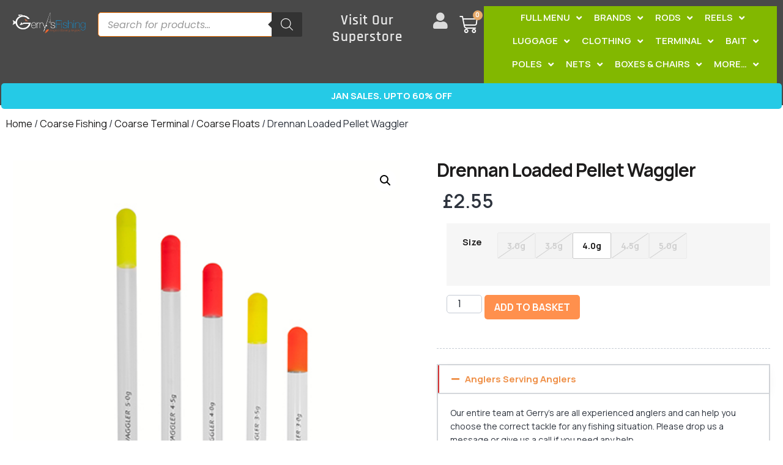

--- FILE ---
content_type: text/css
request_url: https://www.gerrysfishing.com/wp-content/uploads/elementor/css/post-2722586.css?ver=1769698744
body_size: 3518
content:
.elementor-2722586 .elementor-element.elementor-element-7faac750{--display:flex;--flex-direction:row;--container-widget-width:initial;--container-widget-height:100%;--container-widget-flex-grow:1;--container-widget-align-self:stretch;--flex-wrap-mobile:wrap;--gap:0px 0px;--row-gap:0px;--column-gap:0px;--flex-wrap:wrap;}.elementor-2722586 .elementor-element.elementor-element-7faac750:not(.elementor-motion-effects-element-type-background), .elementor-2722586 .elementor-element.elementor-element-7faac750 > .elementor-motion-effects-container > .elementor-motion-effects-layer{background-color:#3E3E3E;}.elementor-2722586 .elementor-element.elementor-element-329c2a70 > .elementor-widget-container{margin:0em 0em 0em 1em;}.elementor-2722586 .elementor-element.elementor-element-329c2a70 .elementor-menu-toggle{margin-right:auto;background-color:#D8D8D8F2;}.elementor-2722586 .elementor-element.elementor-element-329c2a70 .elementor-nav-menu--dropdown a, .elementor-2722586 .elementor-element.elementor-element-329c2a70 .elementor-menu-toggle{color:#1D1C1C;fill:#1D1C1C;}.elementor-2722586 .elementor-element.elementor-element-329c2a70 .elementor-nav-menu--dropdown{background-color:#F7F7F7;border-radius:0px 0px 05px 5px;}.elementor-2722586 .elementor-element.elementor-element-329c2a70 .elementor-nav-menu--dropdown a:hover,
					.elementor-2722586 .elementor-element.elementor-element-329c2a70 .elementor-nav-menu--dropdown a:focus,
					.elementor-2722586 .elementor-element.elementor-element-329c2a70 .elementor-nav-menu--dropdown a.elementor-item-active,
					.elementor-2722586 .elementor-element.elementor-element-329c2a70 .elementor-nav-menu--dropdown a.highlighted,
					.elementor-2722586 .elementor-element.elementor-element-329c2a70 .elementor-menu-toggle:hover,
					.elementor-2722586 .elementor-element.elementor-element-329c2a70 .elementor-menu-toggle:focus{color:#FFFFFF;}.elementor-2722586 .elementor-element.elementor-element-329c2a70 .elementor-nav-menu--dropdown a:hover,
					.elementor-2722586 .elementor-element.elementor-element-329c2a70 .elementor-nav-menu--dropdown a:focus,
					.elementor-2722586 .elementor-element.elementor-element-329c2a70 .elementor-nav-menu--dropdown a.elementor-item-active,
					.elementor-2722586 .elementor-element.elementor-element-329c2a70 .elementor-nav-menu--dropdown a.highlighted{background-color:#2D333D;}.elementor-2722586 .elementor-element.elementor-element-329c2a70 .elementor-nav-menu--dropdown a.elementor-item-active{color:#E44C4A;background-color:#FFFFFF;}.elementor-2722586 .elementor-element.elementor-element-329c2a70 .elementor-nav-menu--dropdown .elementor-item, .elementor-2722586 .elementor-element.elementor-element-329c2a70 .elementor-nav-menu--dropdown  .elementor-sub-item{font-family:"Manrope", Sans-serif;font-size:16px;}.elementor-2722586 .elementor-element.elementor-element-329c2a70 .elementor-nav-menu--dropdown li:first-child a{border-top-left-radius:0px;border-top-right-radius:0px;}.elementor-2722586 .elementor-element.elementor-element-329c2a70 .elementor-nav-menu--dropdown li:last-child a{border-bottom-right-radius:05px;border-bottom-left-radius:5px;}.elementor-2722586 .elementor-element.elementor-element-329c2a70 .elementor-nav-menu--main .elementor-nav-menu--dropdown, .elementor-2722586 .elementor-element.elementor-element-329c2a70 .elementor-nav-menu__container.elementor-nav-menu--dropdown{box-shadow:0px 10px 20px 0px rgba(0, 0, 0, 0.25);}.elementor-2722586 .elementor-element.elementor-element-329c2a70 .elementor-nav-menu--dropdown a{padding-left:17px;padding-right:17px;padding-top:8px;padding-bottom:8px;}.elementor-2722586 .elementor-element.elementor-element-329c2a70 .elementor-nav-menu--main > .elementor-nav-menu > li > .elementor-nav-menu--dropdown, .elementor-2722586 .elementor-element.elementor-element-329c2a70 .elementor-nav-menu__container.elementor-nav-menu--dropdown{margin-top:0px !important;}.elementor-2722586 .elementor-element.elementor-element-329c2a70 div.elementor-menu-toggle{color:#333333;}.elementor-2722586 .elementor-element.elementor-element-329c2a70 div.elementor-menu-toggle svg{fill:#333333;}.elementor-2722586 .elementor-element.elementor-element-329c2a70 div.elementor-menu-toggle:hover, .elementor-2722586 .elementor-element.elementor-element-329c2a70 div.elementor-menu-toggle:focus{color:#2D333D;}.elementor-2722586 .elementor-element.elementor-element-329c2a70 div.elementor-menu-toggle:hover svg, .elementor-2722586 .elementor-element.elementor-element-329c2a70 div.elementor-menu-toggle:focus svg{fill:#2D333D;}.elementor-2722586 .elementor-element.elementor-element-367dd997{--display:flex;--flex-direction:column;--container-widget-width:100%;--container-widget-height:initial;--container-widget-flex-grow:0;--container-widget-align-self:initial;--flex-wrap-mobile:wrap;}.elementor-2722586 .elementor-element.elementor-element-367dd997.e-con{--flex-grow:0;--flex-shrink:0;}.elementor-2722586 .elementor-element.elementor-element-2ec99372.elementor-element{--flex-grow:0;--flex-shrink:0;}.elementor-2722586 .elementor-element.elementor-element-62a433b9 .elementor-icon-wrapper{text-align:center;}.elementor-2722586 .elementor-element.elementor-element-62a433b9.elementor-view-stacked .elementor-icon{background-color:#D3D3D3;}.elementor-2722586 .elementor-element.elementor-element-62a433b9.elementor-view-framed .elementor-icon, .elementor-2722586 .elementor-element.elementor-element-62a433b9.elementor-view-default .elementor-icon{color:#D3D3D3;border-color:#D3D3D3;}.elementor-2722586 .elementor-element.elementor-element-62a433b9.elementor-view-framed .elementor-icon, .elementor-2722586 .elementor-element.elementor-element-62a433b9.elementor-view-default .elementor-icon svg{fill:#D3D3D3;}.elementor-2722586 .elementor-element.elementor-element-262a5a58{width:auto;max-width:auto;--main-alignment:center;--divider-style:solid;--subtotal-divider-style:solid;--view-cart-button-display:none;--cart-footer-layout:1fr;--elementor-remove-from-cart-button:none;--remove-from-cart-button:block;--toggle-button-icon-color:var( --e-global-color-a291686 );--toggle-button-icon-hover-color:var( --e-global-color-a291686 );--toggle-button-border-width:0px;--toggle-button-border-radius:0px;--toggle-icon-size:23px;--toggle-icon-padding:0px 0px 0px 0px;--items-indicator-text-color:var( --e-global-color-text );--items-indicator-background-color:var( --e-global-color-accent );--cart-background-color:var( --e-global-color-a291686 );--cart-border-style:none;--cart-close-icon-size:20px;--cart-close-button-color:var( --e-global-color-text );--cart-close-button-hover-color:var( --e-global-color-accent );--remove-item-button-color:var( --e-global-color-text );--menu-cart-subtotal-color:var( --e-global-color-secondary );--menu-cart-subtotal-text-align:left;--product-variations-color:var( --e-global-color-accent );--product-price-color:var( --e-global-color-text );--divider-color:var( --e-global-color-93e641b );--subtotal-divider-color:var( --e-global-color-93e641b );--checkout-button-text-color:var( --e-global-color-a291686 );--checkout-button-background-color:var( --e-global-color-primary );--checkout-button-hover-text-color:var( --e-global-color-a291686 );--checkout-button-hover-background-color:var( --e-global-color-text );}.elementor-2722586 .elementor-element.elementor-element-262a5a58 > .elementor-widget-container{margin:0px 0px -3px 0px;}.elementor-2722586 .elementor-element.elementor-element-262a5a58.elementor-element{--flex-grow:0;--flex-shrink:0;}body:not(.rtl) .elementor-2722586 .elementor-element.elementor-element-262a5a58 .elementor-menu-cart__toggle .elementor-button-icon .elementor-button-icon-qty[data-counter]{right:-8px;top:-8px;}body.rtl .elementor-2722586 .elementor-element.elementor-element-262a5a58 .elementor-menu-cart__toggle .elementor-button-icon .elementor-button-icon-qty[data-counter]{right:8px;top:-8px;left:auto;}.elementor-2722586 .elementor-element.elementor-element-262a5a58 .elementor-menu-cart__subtotal{font-family:var( --e-global-typography-7044a64-font-family ), Sans-serif;font-size:var( --e-global-typography-7044a64-font-size );font-weight:var( --e-global-typography-7044a64-font-weight );line-height:var( --e-global-typography-7044a64-line-height );}.elementor-2722586 .elementor-element.elementor-element-262a5a58 .widget_shopping_cart_content{--subtotal-divider-left-width:0;--subtotal-divider-right-width:0;--subtotal-divider-color:var( --e-global-color-93e641b );}.elementor-2722586 .elementor-element.elementor-element-262a5a58 .elementor-menu-cart__product-name a{font-family:var( --e-global-typography-accent-font-family ), Sans-serif;font-size:var( --e-global-typography-accent-font-size );font-weight:var( --e-global-typography-accent-font-weight );line-height:var( --e-global-typography-accent-line-height );color:var( --e-global-color-secondary );}.elementor-2722586 .elementor-element.elementor-element-262a5a58 .elementor-menu-cart__product .variation{font-family:var( --e-global-typography-b2ce6af-font-family ), Sans-serif;font-size:var( --e-global-typography-b2ce6af-font-size );line-height:var( --e-global-typography-b2ce6af-line-height );}.elementor-2722586 .elementor-element.elementor-element-262a5a58 .elementor-menu-cart__product-price{font-family:var( --e-global-typography-b2ce6af-font-family ), Sans-serif;font-size:var( --e-global-typography-b2ce6af-font-size );line-height:var( --e-global-typography-b2ce6af-line-height );}.elementor-2722586 .elementor-element.elementor-element-262a5a58 .elementor-menu-cart__product-price .product-quantity{color:var( --e-global-color-text );font-family:var( --e-global-typography-b2ce6af-font-family ), Sans-serif;font-size:var( --e-global-typography-b2ce6af-font-size );line-height:var( --e-global-typography-b2ce6af-line-height );}.elementor-2722586 .elementor-element.elementor-element-262a5a58 .elementor-menu-cart__footer-buttons .elementor-button--checkout:hover{border-color:var( --e-global-color-text );}.elementor-2722586 .elementor-element.elementor-element-262a5a58 .elementor-button--checkout{border-style:solid;border-width:2px 2px 2px 2px;border-color:var( --e-global-color-primary );}.elementor-2722586 .elementor-element.elementor-element-262a5a58 .elementor-menu-cart__footer-buttons a.elementor-button--checkout{border-radius:5px 5px 5px 5px;}.elementor-2722586 .elementor-element.elementor-element-262a5a58 .woocommerce-mini-cart__empty-message{font-family:var( --e-global-typography-b2ce6af-font-family ), Sans-serif;font-size:var( --e-global-typography-b2ce6af-font-size );line-height:var( --e-global-typography-b2ce6af-line-height );}.elementor-2722586 .elementor-element.elementor-element-124cc23a{--display:flex;--flex-direction:column;--container-widget-width:100%;--container-widget-height:initial;--container-widget-flex-grow:0;--container-widget-align-self:initial;--flex-wrap-mobile:wrap;}.elementor-2722586 .elementor-element.elementor-element-3171caad{--display:flex;--flex-direction:row;--container-widget-width:calc( ( 1 - var( --container-widget-flex-grow ) ) * 100% );--container-widget-height:100%;--container-widget-flex-grow:1;--container-widget-align-self:stretch;--flex-wrap-mobile:wrap;--justify-content:space-evenly;--align-items:center;--gap:0px 0px;--row-gap:0px;--column-gap:0px;--flex-wrap:wrap;}.elementor-2722586 .elementor-element.elementor-element-3171caad:not(.elementor-motion-effects-element-type-background), .elementor-2722586 .elementor-element.elementor-element-3171caad > .elementor-motion-effects-container > .elementor-motion-effects-layer{background-color:#494949;}.elementor-2722586 .elementor-element.elementor-element-918cc62{--display:flex;--flex-direction:column;--container-widget-width:100%;--container-widget-height:initial;--container-widget-flex-grow:0;--container-widget-align-self:initial;--flex-wrap-mobile:wrap;}.elementor-2722586 .elementor-element.elementor-element-918cc62.e-con{--flex-grow:0;--flex-shrink:0;}.elementor-2722586 .elementor-element.elementor-element-27adf5f4{--display:flex;--flex-direction:column;--container-widget-width:100%;--container-widget-height:initial;--container-widget-flex-grow:0;--container-widget-align-self:initial;--flex-wrap-mobile:wrap;}.elementor-2722586 .elementor-element.elementor-element-27adf5f4.e-con{--flex-grow:0;--flex-shrink:0;}.elementor-2722586 .elementor-element.elementor-element-4afd384d{--display:flex;--flex-direction:column;--container-widget-width:100%;--container-widget-height:initial;--container-widget-flex-grow:0;--container-widget-align-self:initial;--flex-wrap-mobile:wrap;}.elementor-2722586 .elementor-element.elementor-element-4afd384d.e-con{--flex-grow:0;--flex-shrink:0;}.elementor-2722586 .elementor-element.elementor-element-bc72a9c{width:var( --container-widget-width, 132.51% );max-width:132.51%;--container-widget-width:132.51%;--container-widget-flex-grow:0;text-align:center;}.elementor-2722586 .elementor-element.elementor-element-bc72a9c.elementor-element{--flex-grow:0;--flex-shrink:0;}.elementor-2722586 .elementor-element.elementor-element-bc72a9c .elementor-heading-title{color:#E9E9E9;}.elementor-2722586 .elementor-element.elementor-element-7b7396a8{--display:flex;--flex-direction:column;--container-widget-width:100%;--container-widget-height:initial;--container-widget-flex-grow:0;--container-widget-align-self:initial;--flex-wrap-mobile:wrap;}.elementor-2722586 .elementor-element.elementor-element-7b7396a8.e-con{--flex-grow:0;--flex-shrink:0;}.elementor-2722586 .elementor-element.elementor-element-217fae91 .elementor-icon-wrapper{text-align:center;}.elementor-2722586 .elementor-element.elementor-element-217fae91.elementor-view-stacked .elementor-icon{background-color:#DBDBDB;}.elementor-2722586 .elementor-element.elementor-element-217fae91.elementor-view-framed .elementor-icon, .elementor-2722586 .elementor-element.elementor-element-217fae91.elementor-view-default .elementor-icon{color:#DBDBDB;border-color:#DBDBDB;}.elementor-2722586 .elementor-element.elementor-element-217fae91.elementor-view-framed .elementor-icon, .elementor-2722586 .elementor-element.elementor-element-217fae91.elementor-view-default .elementor-icon svg{fill:#DBDBDB;}.elementor-2722586 .elementor-element.elementor-element-217fae91 .elementor-icon{font-size:27px;}.elementor-2722586 .elementor-element.elementor-element-217fae91 .elementor-icon svg{height:27px;}.elementor-2722586 .elementor-element.elementor-element-726486b9{--display:flex;--flex-direction:column;--container-widget-width:100%;--container-widget-height:initial;--container-widget-flex-grow:0;--container-widget-align-self:initial;--flex-wrap-mobile:wrap;}.elementor-2722586 .elementor-element.elementor-element-726486b9.e-con{--flex-grow:0;--flex-shrink:0;}.elementor-2722586 .elementor-element.elementor-element-36db8d2d{width:auto;max-width:auto;--main-alignment:center;--side-cart-alignment-transform:translateX(100%);--side-cart-alignment-left:auto;--side-cart-alignment-right:0;--divider-style:solid;--subtotal-divider-style:solid;--elementor-remove-from-cart-button:none;--remove-from-cart-button:block;--toggle-button-icon-color:var( --e-global-color-a291686 );--toggle-button-icon-hover-color:var( --e-global-color-a291686 );--toggle-button-border-width:0px;--toggle-button-border-radius:0px;--toggle-icon-size:30px;--toggle-icon-padding:5px 5px 5px 5px;--items-indicator-text-color:#FFFFFF;--items-indicator-background-color:var( --e-global-color-accent );--cart-background-color:var( --e-global-color-a291686 );--cart-border-style:none;--cart-close-icon-size:20px;--cart-close-button-color:var( --e-global-color-text );--cart-close-button-hover-color:var( --e-global-color-accent );--remove-item-button-color:var( --e-global-color-text );--menu-cart-subtotal-color:var( --e-global-color-secondary );--menu-cart-subtotal-text-align:left;--product-variations-color:var( --e-global-color-accent );--product-price-color:var( --e-global-color-text );--divider-color:var( --e-global-color-93e641b );--subtotal-divider-color:var( --e-global-color-93e641b );--cart-footer-layout:1fr 1fr;--products-max-height-sidecart:calc(100vh - 240px);--products-max-height-minicart:calc(100vh - 385px);--view-cart-button-text-color:#FFFFFF;--view-cart-button-background-color:#FF8E38;--view-cart-button-hover-text-color:var( --e-global-color-text );--view-cart-button-hover-background-color:var( --e-global-color-accent );--checkout-button-text-color:var( --e-global-color-a291686 );--checkout-button-background-color:#FF8E38;--checkout-button-hover-text-color:var( --e-global-color-a291686 );--checkout-button-hover-background-color:var( --e-global-color-text );}.elementor-2722586 .elementor-element.elementor-element-36db8d2d > .elementor-widget-container{margin:0px 0px -3px 0px;}.elementor-2722586 .elementor-element.elementor-element-36db8d2d.elementor-element{--flex-grow:0;--flex-shrink:0;}body:not(.rtl) .elementor-2722586 .elementor-element.elementor-element-36db8d2d .elementor-menu-cart__toggle .elementor-button-icon .elementor-button-icon-qty[data-counter]{right:-8px;top:-8px;}body.rtl .elementor-2722586 .elementor-element.elementor-element-36db8d2d .elementor-menu-cart__toggle .elementor-button-icon .elementor-button-icon-qty[data-counter]{right:8px;top:-8px;left:auto;}.elementor-2722586 .elementor-element.elementor-element-36db8d2d .elementor-menu-cart__subtotal{font-family:var( --e-global-typography-7044a64-font-family ), Sans-serif;font-size:var( --e-global-typography-7044a64-font-size );font-weight:var( --e-global-typography-7044a64-font-weight );line-height:var( --e-global-typography-7044a64-line-height );}.elementor-2722586 .elementor-element.elementor-element-36db8d2d .widget_shopping_cart_content{--subtotal-divider-left-width:0;--subtotal-divider-right-width:0;--subtotal-divider-color:var( --e-global-color-93e641b );}.elementor-2722586 .elementor-element.elementor-element-36db8d2d .elementor-menu-cart__product-name a{font-family:var( --e-global-typography-accent-font-family ), Sans-serif;font-size:var( --e-global-typography-accent-font-size );font-weight:var( --e-global-typography-accent-font-weight );line-height:var( --e-global-typography-accent-line-height );color:var( --e-global-color-secondary );}.elementor-2722586 .elementor-element.elementor-element-36db8d2d .elementor-menu-cart__product .variation{font-family:var( --e-global-typography-b2ce6af-font-family ), Sans-serif;font-size:var( --e-global-typography-b2ce6af-font-size );line-height:var( --e-global-typography-b2ce6af-line-height );}.elementor-2722586 .elementor-element.elementor-element-36db8d2d .elementor-menu-cart__product-price{font-family:var( --e-global-typography-b2ce6af-font-family ), Sans-serif;font-size:var( --e-global-typography-b2ce6af-font-size );line-height:var( --e-global-typography-b2ce6af-line-height );}.elementor-2722586 .elementor-element.elementor-element-36db8d2d .elementor-menu-cart__product-price .product-quantity{color:var( --e-global-color-text );font-family:var( --e-global-typography-b2ce6af-font-family ), Sans-serif;font-size:var( --e-global-typography-b2ce6af-font-size );line-height:var( --e-global-typography-b2ce6af-line-height );}.elementor-2722586 .elementor-element.elementor-element-36db8d2d .elementor-menu-cart__footer-buttons .elementor-button--view-cart:hover{border-color:var( --e-global-color-accent );}.elementor-2722586 .elementor-element.elementor-element-36db8d2d .elementor-button--view-cart{border-style:solid;border-width:2px 2px 2px 2px;border-color:#FFFFFF;}.elementor-2722586 .elementor-element.elementor-element-36db8d2d .elementor-menu-cart__footer-buttons a.elementor-button--view-cart{border-radius:5px 5px 5px 5px;}.elementor-2722586 .elementor-element.elementor-element-36db8d2d .elementor-menu-cart__footer-buttons .elementor-button--checkout:hover{border-color:var( --e-global-color-text );}.elementor-2722586 .elementor-element.elementor-element-36db8d2d .elementor-button--checkout{border-style:solid;border-width:2px 2px 2px 2px;border-color:#FBFBFB;}.elementor-2722586 .elementor-element.elementor-element-36db8d2d .elementor-menu-cart__footer-buttons a.elementor-button--checkout{border-radius:5px 5px 5px 5px;}.elementor-2722586 .elementor-element.elementor-element-36db8d2d .woocommerce-mini-cart__empty-message{font-family:var( --e-global-typography-b2ce6af-font-family ), Sans-serif;font-size:var( --e-global-typography-b2ce6af-font-size );line-height:var( --e-global-typography-b2ce6af-line-height );}.elementor-2722586 .elementor-element.elementor-element-522cef6f{--display:flex;--flex-direction:column;--container-widget-width:100%;--container-widget-height:initial;--container-widget-flex-grow:0;--container-widget-align-self:initial;--flex-wrap-mobile:wrap;--gap:0px 0px;--row-gap:0px;--column-gap:0px;--margin-top:0px;--margin-bottom:0px;--margin-left:0px;--margin-right:0px;--padding-top:0px;--padding-bottom:0px;--padding-left:0px;--padding-right:0px;}.elementor-2722586 .elementor-element.elementor-element-522cef6f:not(.elementor-motion-effects-element-type-background), .elementor-2722586 .elementor-element.elementor-element-522cef6f > .elementor-motion-effects-container > .elementor-motion-effects-layer{background-color:#82B800;}.elementor-2722586 .elementor-element.elementor-element-29f21668 > .elementor-widget-container{margin:0em 0em 0em 1em;}.elementor-2722586 .elementor-element.elementor-element-29f21668 .elementor-menu-toggle{margin-right:auto;background-color:#FFF8F8F2;}.elementor-2722586 .elementor-element.elementor-element-29f21668 .elementor-nav-menu .elementor-item{font-family:"Manrope", Sans-serif;font-size:15px;font-weight:600;text-transform:uppercase;line-height:1.5em;}.elementor-2722586 .elementor-element.elementor-element-29f21668 .elementor-nav-menu--main .elementor-item{color:#FFFFFF;fill:#FFFFFF;padding-left:0px;padding-right:0px;padding-top:8px;padding-bottom:8px;}.elementor-2722586 .elementor-element.elementor-element-29f21668 .elementor-nav-menu--main .elementor-item:hover,
					.elementor-2722586 .elementor-element.elementor-element-29f21668 .elementor-nav-menu--main .elementor-item.elementor-item-active,
					.elementor-2722586 .elementor-element.elementor-element-29f21668 .elementor-nav-menu--main .elementor-item.highlighted,
					.elementor-2722586 .elementor-element.elementor-element-29f21668 .elementor-nav-menu--main .elementor-item:focus{color:#EEA128;fill:#EEA128;}.elementor-2722586 .elementor-element.elementor-element-29f21668 .elementor-nav-menu--main .elementor-item.elementor-item-active{color:#E44C4A;}.elementor-2722586 .elementor-element.elementor-element-29f21668{--e-nav-menu-horizontal-menu-item-margin:calc( 20px / 2 );}.elementor-2722586 .elementor-element.elementor-element-29f21668 .elementor-nav-menu--main:not(.elementor-nav-menu--layout-horizontal) .elementor-nav-menu > li:not(:last-child){margin-bottom:20px;}.elementor-2722586 .elementor-element.elementor-element-29f21668 .elementor-nav-menu--dropdown a, .elementor-2722586 .elementor-element.elementor-element-29f21668 .elementor-menu-toggle{color:#1D1C1C;fill:#1D1C1C;}.elementor-2722586 .elementor-element.elementor-element-29f21668 .elementor-nav-menu--dropdown{background-color:#FFFFFF;border-radius:0px 0px 05px 5px;}.elementor-2722586 .elementor-element.elementor-element-29f21668 .elementor-nav-menu--dropdown a:hover,
					.elementor-2722586 .elementor-element.elementor-element-29f21668 .elementor-nav-menu--dropdown a:focus,
					.elementor-2722586 .elementor-element.elementor-element-29f21668 .elementor-nav-menu--dropdown a.elementor-item-active,
					.elementor-2722586 .elementor-element.elementor-element-29f21668 .elementor-nav-menu--dropdown a.highlighted,
					.elementor-2722586 .elementor-element.elementor-element-29f21668 .elementor-menu-toggle:hover,
					.elementor-2722586 .elementor-element.elementor-element-29f21668 .elementor-menu-toggle:focus{color:#FFFFFF;}.elementor-2722586 .elementor-element.elementor-element-29f21668 .elementor-nav-menu--dropdown a:hover,
					.elementor-2722586 .elementor-element.elementor-element-29f21668 .elementor-nav-menu--dropdown a:focus,
					.elementor-2722586 .elementor-element.elementor-element-29f21668 .elementor-nav-menu--dropdown a.elementor-item-active,
					.elementor-2722586 .elementor-element.elementor-element-29f21668 .elementor-nav-menu--dropdown a.highlighted{background-color:#2D333D;}.elementor-2722586 .elementor-element.elementor-element-29f21668 .elementor-nav-menu--dropdown a.elementor-item-active{color:#E44C4A;background-color:#FFFFFF;}.elementor-2722586 .elementor-element.elementor-element-29f21668 .elementor-nav-menu--dropdown .elementor-item, .elementor-2722586 .elementor-element.elementor-element-29f21668 .elementor-nav-menu--dropdown  .elementor-sub-item{font-family:"Manrope", Sans-serif;font-size:16px;}.elementor-2722586 .elementor-element.elementor-element-29f21668 .elementor-nav-menu--dropdown li:first-child a{border-top-left-radius:0px;border-top-right-radius:0px;}.elementor-2722586 .elementor-element.elementor-element-29f21668 .elementor-nav-menu--dropdown li:last-child a{border-bottom-right-radius:05px;border-bottom-left-radius:5px;}.elementor-2722586 .elementor-element.elementor-element-29f21668 .elementor-nav-menu--main .elementor-nav-menu--dropdown, .elementor-2722586 .elementor-element.elementor-element-29f21668 .elementor-nav-menu__container.elementor-nav-menu--dropdown{box-shadow:0px 10px 20px 0px rgba(0, 0, 0, 0.25);}.elementor-2722586 .elementor-element.elementor-element-29f21668 .elementor-nav-menu--dropdown a{padding-left:17px;padding-right:17px;padding-top:8px;padding-bottom:8px;}.elementor-2722586 .elementor-element.elementor-element-29f21668 .elementor-nav-menu--main > .elementor-nav-menu > li > .elementor-nav-menu--dropdown, .elementor-2722586 .elementor-element.elementor-element-29f21668 .elementor-nav-menu__container.elementor-nav-menu--dropdown{margin-top:0px !important;}.elementor-2722586 .elementor-element.elementor-element-29f21668 div.elementor-menu-toggle{color:#333333;}.elementor-2722586 .elementor-element.elementor-element-29f21668 div.elementor-menu-toggle svg{fill:#333333;}.elementor-2722586 .elementor-element.elementor-element-29f21668 div.elementor-menu-toggle:hover, .elementor-2722586 .elementor-element.elementor-element-29f21668 div.elementor-menu-toggle:focus{color:#2D333D;}.elementor-2722586 .elementor-element.elementor-element-29f21668 div.elementor-menu-toggle:hover svg, .elementor-2722586 .elementor-element.elementor-element-29f21668 div.elementor-menu-toggle:focus svg{fill:#2D333D;}.elementor-2722586 .elementor-element.elementor-element-06d05c6{--display:flex;--flex-direction:column;--container-widget-width:100%;--container-widget-height:initial;--container-widget-flex-grow:0;--container-widget-align-self:initial;--flex-wrap-mobile:wrap;--padding-top:2px;--padding-bottom:2px;--padding-left:2px;--padding-right:2px;}.elementor-2722586 .elementor-element.elementor-element-06d05c6:not(.elementor-motion-effects-element-type-background), .elementor-2722586 .elementor-element.elementor-element-06d05c6 > .elementor-motion-effects-container > .elementor-motion-effects-layer{background-color:#0BABC500;}.elementor-2722586 .elementor-element.elementor-element-8434702 .elementor-button{background-color:#25CAE6;}.elementor-theme-builder-content-area{height:400px;}.elementor-location-header:before, .elementor-location-footer:before{content:"";display:table;clear:both;}@media(min-width:768px){.elementor-2722586 .elementor-element.elementor-element-367dd997{--width:33.3333%;}.elementor-2722586 .elementor-element.elementor-element-124cc23a{--width:66.6666%;}.elementor-2722586 .elementor-element.elementor-element-918cc62{--width:11.093%;}.elementor-2722586 .elementor-element.elementor-element-27adf5f4{--width:28.098%;}.elementor-2722586 .elementor-element.elementor-element-4afd384d{--width:15.306%;}.elementor-2722586 .elementor-element.elementor-element-7b7396a8{--width:3.1%;}.elementor-2722586 .elementor-element.elementor-element-726486b9{--width:4.408%;}.elementor-2722586 .elementor-element.elementor-element-522cef6f{--width:100%;}}@media(max-width:1024px){.elementor-2722586 .elementor-element.elementor-element-329c2a70 > .elementor-widget-container{margin:0em 0em 0em 0em;}.elementor-2722586 .elementor-element.elementor-element-329c2a70 .elementor-nav-menu--dropdown .elementor-item, .elementor-2722586 .elementor-element.elementor-element-329c2a70 .elementor-nav-menu--dropdown  .elementor-sub-item{font-size:15px;}.elementor-2722586 .elementor-element.elementor-element-329c2a70 .elementor-nav-menu--dropdown a{padding-left:20px;padding-right:20px;}.elementor-2722586 .elementor-element.elementor-element-329c2a70 .elementor-nav-menu--main > .elementor-nav-menu > li > .elementor-nav-menu--dropdown, .elementor-2722586 .elementor-element.elementor-element-329c2a70 .elementor-nav-menu__container.elementor-nav-menu--dropdown{margin-top:5px !important;}.elementor-2722586 .elementor-element.elementor-element-262a5a58 > .elementor-widget-container{margin:0px 0px -4px 0px;}.elementor-2722586 .elementor-element.elementor-element-262a5a58{--toggle-icon-size:22px;}.elementor-2722586 .elementor-element.elementor-element-262a5a58 .elementor-menu-cart__subtotal{font-size:var( --e-global-typography-7044a64-font-size );line-height:var( --e-global-typography-7044a64-line-height );}.elementor-2722586 .elementor-element.elementor-element-262a5a58 .elementor-menu-cart__product-name a{font-size:var( --e-global-typography-accent-font-size );line-height:var( --e-global-typography-accent-line-height );}.elementor-2722586 .elementor-element.elementor-element-262a5a58 .elementor-menu-cart__product .variation{font-size:var( --e-global-typography-b2ce6af-font-size );line-height:var( --e-global-typography-b2ce6af-line-height );}.elementor-2722586 .elementor-element.elementor-element-262a5a58 .elementor-menu-cart__product-price{font-size:var( --e-global-typography-b2ce6af-font-size );line-height:var( --e-global-typography-b2ce6af-line-height );}.elementor-2722586 .elementor-element.elementor-element-262a5a58 .elementor-menu-cart__product-price .product-quantity{font-size:var( --e-global-typography-b2ce6af-font-size );line-height:var( --e-global-typography-b2ce6af-line-height );}.elementor-2722586 .elementor-element.elementor-element-262a5a58 .woocommerce-mini-cart__empty-message{font-size:var( --e-global-typography-b2ce6af-font-size );line-height:var( --e-global-typography-b2ce6af-line-height );}.elementor-2722586 .elementor-element.elementor-element-36db8d2d > .elementor-widget-container{margin:0px 0px -4px 0px;}.elementor-2722586 .elementor-element.elementor-element-36db8d2d{--toggle-icon-size:22px;}.elementor-2722586 .elementor-element.elementor-element-36db8d2d .elementor-menu-cart__subtotal{font-size:var( --e-global-typography-7044a64-font-size );line-height:var( --e-global-typography-7044a64-line-height );}.elementor-2722586 .elementor-element.elementor-element-36db8d2d .elementor-menu-cart__product-name a{font-size:var( --e-global-typography-accent-font-size );line-height:var( --e-global-typography-accent-line-height );}.elementor-2722586 .elementor-element.elementor-element-36db8d2d .elementor-menu-cart__product .variation{font-size:var( --e-global-typography-b2ce6af-font-size );line-height:var( --e-global-typography-b2ce6af-line-height );}.elementor-2722586 .elementor-element.elementor-element-36db8d2d .elementor-menu-cart__product-price{font-size:var( --e-global-typography-b2ce6af-font-size );line-height:var( --e-global-typography-b2ce6af-line-height );}.elementor-2722586 .elementor-element.elementor-element-36db8d2d .elementor-menu-cart__product-price .product-quantity{font-size:var( --e-global-typography-b2ce6af-font-size );line-height:var( --e-global-typography-b2ce6af-line-height );}.elementor-2722586 .elementor-element.elementor-element-36db8d2d .woocommerce-mini-cart__empty-message{font-size:var( --e-global-typography-b2ce6af-font-size );line-height:var( --e-global-typography-b2ce6af-line-height );}.elementor-2722586 .elementor-element.elementor-element-29f21668 > .elementor-widget-container{margin:0em 0em 0em 0em;}.elementor-2722586 .elementor-element.elementor-element-29f21668 .elementor-nav-menu .elementor-item{font-size:14px;}.elementor-2722586 .elementor-element.elementor-element-29f21668 .elementor-nav-menu--dropdown .elementor-item, .elementor-2722586 .elementor-element.elementor-element-29f21668 .elementor-nav-menu--dropdown  .elementor-sub-item{font-size:15px;}.elementor-2722586 .elementor-element.elementor-element-29f21668 .elementor-nav-menu--dropdown a{padding-left:20px;padding-right:20px;}.elementor-2722586 .elementor-element.elementor-element-29f21668 .elementor-nav-menu--main > .elementor-nav-menu > li > .elementor-nav-menu--dropdown, .elementor-2722586 .elementor-element.elementor-element-29f21668 .elementor-nav-menu__container.elementor-nav-menu--dropdown{margin-top:5px !important;}}@media(max-width:767px){.elementor-2722586 .elementor-element.elementor-element-7faac750{--justify-content:center;--align-items:center;--container-widget-width:calc( ( 1 - var( --container-widget-flex-grow ) ) * 100% );}.elementor-2722586 .elementor-element.elementor-element-329c2a70 .elementor-nav-menu--dropdown .elementor-item, .elementor-2722586 .elementor-element.elementor-element-329c2a70 .elementor-nav-menu--dropdown  .elementor-sub-item{font-size:14px;}.elementor-2722586 .elementor-element.elementor-element-329c2a70 .elementor-nav-menu--dropdown a{padding-left:15px;padding-right:15px;padding-top:8px;padding-bottom:8px;}.elementor-2722586 .elementor-element.elementor-element-329c2a70 .elementor-nav-menu--main > .elementor-nav-menu > li > .elementor-nav-menu--dropdown, .elementor-2722586 .elementor-element.elementor-element-329c2a70 .elementor-nav-menu__container.elementor-nav-menu--dropdown{margin-top:2px !important;}.elementor-2722586 .elementor-element.elementor-element-329c2a70{--nav-menu-icon-size:20px;}.elementor-2722586 .elementor-element.elementor-element-329c2a70 .elementor-menu-toggle{border-width:0px;}.elementor-2722586 .elementor-element.elementor-element-367dd997{--width:186px;--margin-top:0px;--margin-bottom:0px;--margin-left:10px;--margin-right:10px;}.elementor-2722586 .elementor-element.elementor-element-2ec99372{width:var( --container-widget-width, 143px );max-width:143px;--container-widget-width:143px;--container-widget-flex-grow:0;}.elementor-2722586 .elementor-element.elementor-element-62a433b9 .elementor-icon-wrapper{text-align:center;}.elementor-2722586 .elementor-element.elementor-element-62a433b9 .elementor-icon{font-size:25px;}.elementor-2722586 .elementor-element.elementor-element-62a433b9 .elementor-icon svg{height:25px;}.elementor-2722586 .elementor-element.elementor-element-262a5a58{width:var( --container-widget-width, 19.927px );max-width:19.927px;--container-widget-width:19.927px;--container-widget-flex-grow:0;--toggle-icon-size:20px;--toggle-icon-padding:5px 5px 5px 5px;}.elementor-2722586 .elementor-element.elementor-element-262a5a58 > .elementor-widget-container{margin:0px 10px 0px 0px;padding:5px 15px 5px 5px;}.elementor-2722586 .elementor-element.elementor-element-262a5a58 .elementor-menu-cart__subtotal{font-size:var( --e-global-typography-7044a64-font-size );line-height:var( --e-global-typography-7044a64-line-height );}.elementor-2722586 .elementor-element.elementor-element-262a5a58 .elementor-menu-cart__product-name a{font-size:var( --e-global-typography-accent-font-size );line-height:var( --e-global-typography-accent-line-height );}.elementor-2722586 .elementor-element.elementor-element-262a5a58 .elementor-menu-cart__product .variation{font-size:var( --e-global-typography-b2ce6af-font-size );line-height:var( --e-global-typography-b2ce6af-line-height );}.elementor-2722586 .elementor-element.elementor-element-262a5a58 .elementor-menu-cart__product-price{font-size:var( --e-global-typography-b2ce6af-font-size );line-height:var( --e-global-typography-b2ce6af-line-height );}.elementor-2722586 .elementor-element.elementor-element-262a5a58 .elementor-menu-cart__product-price .product-quantity{font-size:var( --e-global-typography-b2ce6af-font-size );line-height:var( --e-global-typography-b2ce6af-line-height );}.elementor-2722586 .elementor-element.elementor-element-262a5a58 .woocommerce-mini-cart__empty-message{font-size:var( --e-global-typography-b2ce6af-font-size );line-height:var( --e-global-typography-b2ce6af-line-height );}.elementor-2722586 .elementor-element.elementor-element-36db8d2d{width:var( --container-widget-width, 19.927px );max-width:19.927px;--container-widget-width:19.927px;--container-widget-flex-grow:0;--toggle-icon-size:20px;}.elementor-2722586 .elementor-element.elementor-element-36db8d2d .elementor-menu-cart__subtotal{font-size:var( --e-global-typography-7044a64-font-size );line-height:var( --e-global-typography-7044a64-line-height );}.elementor-2722586 .elementor-element.elementor-element-36db8d2d .elementor-menu-cart__product-name a{font-size:var( --e-global-typography-accent-font-size );line-height:var( --e-global-typography-accent-line-height );}.elementor-2722586 .elementor-element.elementor-element-36db8d2d .elementor-menu-cart__product .variation{font-size:var( --e-global-typography-b2ce6af-font-size );line-height:var( --e-global-typography-b2ce6af-line-height );}.elementor-2722586 .elementor-element.elementor-element-36db8d2d .elementor-menu-cart__product-price{font-size:var( --e-global-typography-b2ce6af-font-size );line-height:var( --e-global-typography-b2ce6af-line-height );}.elementor-2722586 .elementor-element.elementor-element-36db8d2d .elementor-menu-cart__product-price .product-quantity{font-size:var( --e-global-typography-b2ce6af-font-size );line-height:var( --e-global-typography-b2ce6af-line-height );}.elementor-2722586 .elementor-element.elementor-element-36db8d2d .woocommerce-mini-cart__empty-message{font-size:var( --e-global-typography-b2ce6af-font-size );line-height:var( --e-global-typography-b2ce6af-line-height );}.elementor-2722586 .elementor-element.elementor-element-29f21668 .elementor-nav-menu .elementor-item{font-size:13px;}.elementor-2722586 .elementor-element.elementor-element-29f21668 .elementor-nav-menu--dropdown .elementor-item, .elementor-2722586 .elementor-element.elementor-element-29f21668 .elementor-nav-menu--dropdown  .elementor-sub-item{font-size:14px;}.elementor-2722586 .elementor-element.elementor-element-29f21668 .elementor-nav-menu--dropdown a{padding-left:15px;padding-right:15px;padding-top:8px;padding-bottom:8px;}.elementor-2722586 .elementor-element.elementor-element-29f21668 .elementor-nav-menu--main > .elementor-nav-menu > li > .elementor-nav-menu--dropdown, .elementor-2722586 .elementor-element.elementor-element-29f21668 .elementor-nav-menu__container.elementor-nav-menu--dropdown{margin-top:2px !important;}.elementor-2722586 .elementor-element.elementor-element-29f21668{--nav-menu-icon-size:20px;}.elementor-2722586 .elementor-element.elementor-element-29f21668 .elementor-menu-toggle{border-width:0px;}}

--- FILE ---
content_type: application/javascript
request_url: https://www.gerrysfishing.com/wp-content/plugins/imegamedia-retail-finance/includes/js/finance-calc-init.js?ver=10.2.0
body_size: 103
content:
(function () {
    const Promo = new Imm.Promo({
        apiKey: window.ImegaConfig_Calc.apiKey,
        placement: window.ImegaConfig_Calc.page || 'pdp',
        calc: window.ImegaConfig_Calc
    });

    Promo.init()
        .then(() => {
            Promo.createPlacements();
        })
})();
